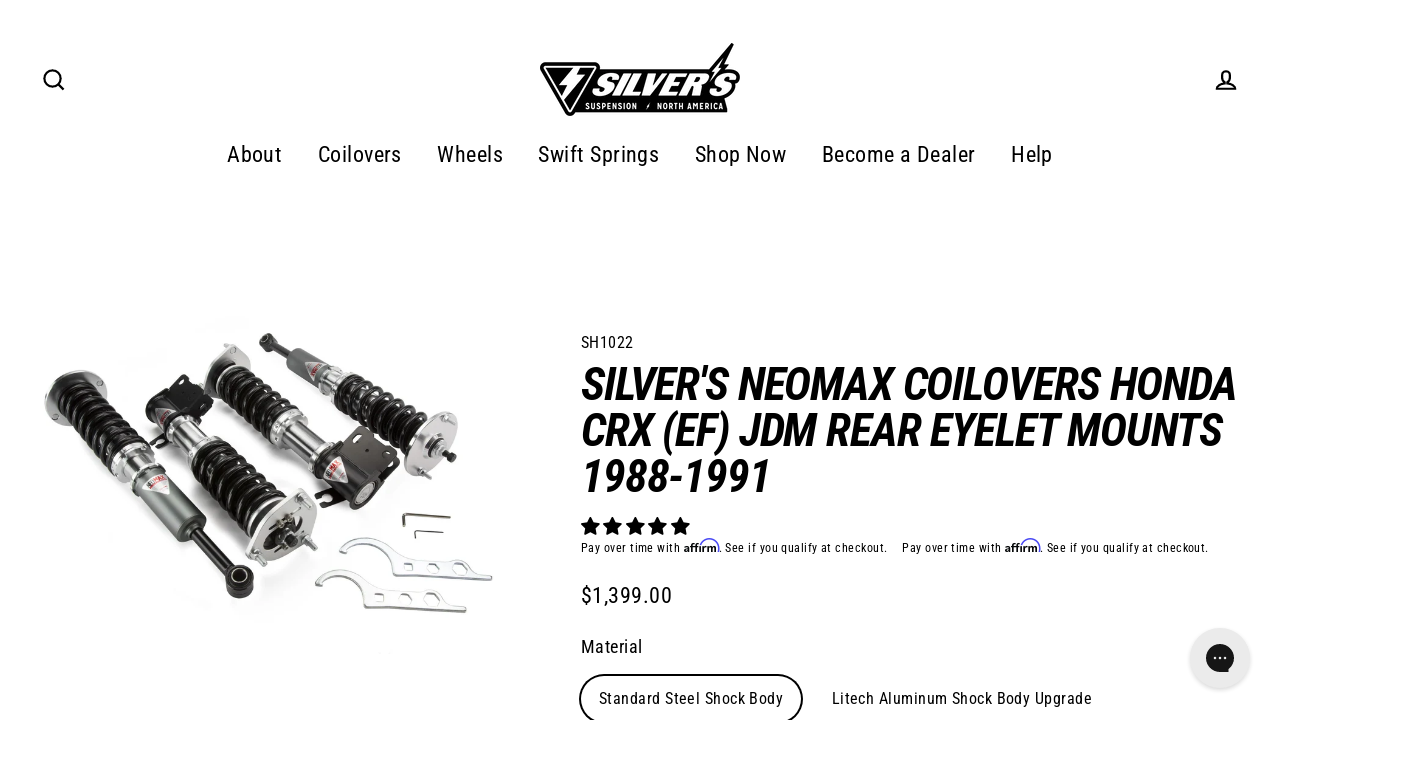

--- FILE ---
content_type: text/javascript; charset=utf-8
request_url: https://silvers-na.com/products/silvers-neomax-coilover-kit-honda-crx-ef-jdm-1988-1991.js
body_size: 1593
content:
{"id":3945214607435,"title":"Silver's NEOMAX Coilovers Honda CRX (EF) JDM Rear Eyelet Mounts 1988-1991","handle":"silvers-neomax-coilover-kit-honda-crx-ef-jdm-1988-1991","description":"\u003cul\u003e\n\u003cli\u003eAdjustable T6 6061 front camber plates on \nall applicable McPherson style applications.\u003c\/li\u003e\n\u003cli\u003eKoyo Japan Radial Bearing upper spring perch standard on all applicable McPherson applications. This eliminates spring bind, noise, and gives improved driver feedback.\u003c\/li\u003e\n\u003cli\u003e24 levels of damping adjustability combined with our high grade shock oil, not only do you feel the click in your fingers, you feel every damping adjustment in the driver’s seat.\u003c\/li\u003e\n\u003cli\u003eHigh strength JIS G3445-STKM13C (DIN2393-ST44-2) carbon steel 52mm diameter seamless shock tube.\u003c\/li\u003e\n\u003cli\u003e44mm piston with digressive style valving characteristics provides maximum low speed damping response for ultimate performance while simultaneously giving a comfortable ride.\u003c\/li\u003e\n\u003cli\u003eMono-tube shock design, Increases shock oil capacity as well as displacement over twin tube designs for maximum performance.\u003c\/li\u003e\n\u003cli\u003eHigh viscosity IP F.A. 5W damper oil ensures the best efficiency and consistency of shock-absorption and damping control.\u003c\/li\u003e\n\u003cli\u003eHeight adjustability is provided by the lower bracket which prevents the need to adjust the spring perch or preload, offering the maximum possible travel regardless of height setting.\u003c\/li\u003e\n\u003cli\u003eCold-bent springs made from high strength SAE9254 steel which keeps stable elastic modulus.\u003c\/li\u003e\n\u003cli\u003ePowder coated steel lower brackets matching all factory brake line \u0026amp; ABS wire tabs, for seamless installation.\u003c\/li\u003e\n\u003cli\u003eAnodized T6 6061 aluminum lower mounts for multi-link suspension systems to lower unsprung weight.\u003c\/li\u003e\n\u003cli\u003e\n5 Year limited manufacturer’s warranty.\u003c\/li\u003e\n\u003c\/ul\u003eDefault Spring Rates:Front 12k Rear 6k \u003cp\u003e*photos may be generic and do not reflect actual product\u003c\/p\u003e","published_at":"2019-07-23T13:29:24-04:00","created_at":"2019-07-23T13:29:25-04:00","vendor":"Silvers North America","type":"Coilover Kit","tags":["Honda","leasable"],"price":139900,"price_min":139900,"price_max":169900,"available":true,"price_varies":true,"compare_at_price":139900,"compare_at_price_min":139900,"compare_at_price_max":169900,"compare_at_price_varies":true,"variants":[{"id":39929149718603,"title":"Standard Steel Shock Body","option1":"Standard Steel Shock Body","option2":null,"option3":null,"sku":"SH1022","requires_shipping":true,"taxable":true,"featured_image":null,"available":true,"name":"Silver's NEOMAX Coilovers Honda CRX (EF) JDM Rear Eyelet Mounts 1988-1991 - Standard Steel Shock Body","public_title":"Standard Steel Shock Body","options":["Standard Steel Shock Body"],"price":139900,"weight":24948,"compare_at_price":139900,"inventory_management":"shopify","barcode":"","quantity_rule":{"min":1,"max":null,"increment":1},"quantity_price_breaks":[],"requires_selling_plan":false,"selling_plan_allocations":[]},{"id":39929149751371,"title":"Litech Aluminum Shock Body Upgrade","option1":"Litech Aluminum Shock Body Upgrade","option2":null,"option3":null,"sku":"SH1022-SAS","requires_shipping":true,"taxable":true,"featured_image":null,"available":true,"name":"Silver's NEOMAX Coilovers Honda CRX (EF) JDM Rear Eyelet Mounts 1988-1991 - Litech Aluminum Shock Body Upgrade","public_title":"Litech Aluminum Shock Body Upgrade","options":["Litech Aluminum Shock Body Upgrade"],"price":169900,"weight":24948,"compare_at_price":169900,"inventory_management":"shopify","barcode":"","quantity_rule":{"min":1,"max":null,"increment":1},"quantity_price_breaks":[],"requires_selling_plan":false,"selling_plan_allocations":[]}],"images":["\/\/cdn.shopify.com\/s\/files\/1\/0258\/9124\/2059\/files\/Silvers-NEOMAX-Coilovers-Honda-CRX-EF-JDM-Rear-Eyelet-Mounts-1988-1991.png?v=1708121065"],"featured_image":"\/\/cdn.shopify.com\/s\/files\/1\/0258\/9124\/2059\/files\/Silvers-NEOMAX-Coilovers-Honda-CRX-EF-JDM-Rear-Eyelet-Mounts-1988-1991.png?v=1708121065","options":[{"name":"Material","position":1,"values":["Standard Steel Shock Body","Litech Aluminum Shock Body Upgrade"]}],"url":"\/products\/silvers-neomax-coilover-kit-honda-crx-ef-jdm-1988-1991","media":[{"alt":"Silver's NEOMAX Coilovers Honda CRX (EF) JDM Rear Eyelet Mounts 1988-1991","id":22632929951819,"position":1,"preview_image":{"aspect_ratio":1.187,"height":1632,"width":1937,"src":"https:\/\/cdn.shopify.com\/s\/files\/1\/0258\/9124\/2059\/files\/Silvers-NEOMAX-Coilovers-Honda-CRX-EF-JDM-Rear-Eyelet-Mounts-1988-1991.png?v=1708121065"},"aspect_ratio":1.187,"height":1632,"media_type":"image","src":"https:\/\/cdn.shopify.com\/s\/files\/1\/0258\/9124\/2059\/files\/Silvers-NEOMAX-Coilovers-Honda-CRX-EF-JDM-Rear-Eyelet-Mounts-1988-1991.png?v=1708121065","width":1937}],"requires_selling_plan":false,"selling_plan_groups":[]}

--- FILE ---
content_type: application/javascript; charset=utf-8
request_url: https://searchanise-ef84.kxcdn.com/preload_data.6q4E2p1J0v.js
body_size: 4254
content:
window.Searchanise.preloadedSuggestions=['dust boot','super low','swift springs','e class','lexus is','civic si','honda fit','ford maverick','lexus is300','swift spring upgrade','nissan z','super low kit','power steering pump','genesis coupe','locking collar','honda civic','helper springs','swift spring','replacement parts','e92 m3','bmw x3','bmw g20','audi tt','golf r','focus st','e46 m3','extreme low','bmw f10','golf gti 8','lexus gs','kia forte','gr corolla','helper spring','ford maverick awd','bmw 3 series','honda accord','top hat','spring perch','lexus is350','ford maverick fwd','bmw f30','sway bar','e92 awd','4 inch spring','coilover covers','honda civic si','mercedes sl','camber plates','f80 m3','subaru impreza','toyota crown','rear extenders','toyota corolla','focus rs','honda cr-v','f30 coilovers','bmw e36','swift springs 70mm','c5 corvette','top mount','bmw e46','spring rates','bmw e90','spring rate','neomax coilovers','lowering springs','mk7 gti','camry trd coilover','subaru outback','bmw z3','shock replacement','e36 m3','c class','e90 m3','4 inch swift springs','bmw e93','volkswagen golf gti','true rear','bmw f31','acura tlx','7k springs','bmw x3 g01','lexus ls430','audi a3','acura tl','custom spring rates','honda cr','santa fe','lower mount','ford mustang coilovers','audi s4','camber plate','bmw e92','e46 awd','f31 coilovers','volkswagen golf r','e36 coilovers','bmw 4 series','4 inch lowering springs','sway bars','type r','install kit','swift upgrade','kona n','del sol','scion xb','5in swift springs','e36 spring','f36 5 bolt','neomax coilovers adjustable','fault can','z3 m','toyota camry','volkswagen golf 6','t6 6061 camber plate','c5 coilovers','toyota chaser','spring covers','honda civic type r','e36 springs','350z coilovers','bmw f36','s class','2022 honda civic','honda civic 11','dodge durango','infiniti q50','swift 65mm','toyota mr2','ford focus','volkswagen golf 4','mustang gt','caprice ppv','3k springs','honda civic springs','lexus gs coil','2005 honda civic','coilover cover','audi r8','jeep wk2','swift springs 65mm','so audi','bmw awd','mercedes w211','mercedes class','g37 coilover','corolla hatchback','nissan 350z','replacement springs','pontiac g8','infiniti g37x','lexus gs300','mitsubishi eclipse','honda gd3','swift springs upgrade','bmw e38','f32 coilovers','dodge charger','bp coilover springs','silver\'s neomax coilovers bmw 3 series e46','end link','70 mm springs','bmw 335i','camry se','lexus es','civic non si','replacement strut','hyundai elantra','mini cooper s','sway bar link','subaru legacy','lexus is f','coilovers mazda 3','bmw e60','25 honda civic coil','elantra n','bmw m','control arms','lexus is350 rwd','10 in spring','scat pack','fiesta st','8in springs','bump stop','ef civic','silver sx10 5x114','honda s2000','nissan sentra','2012 bmw coilovers','abc plugs','mercedes c43','rav4 fwd','volkswagen golf','coilover replacement','replacements parts','bmw z4','c7 corvette','swift spring 60mm','lexus gs f','toyota celica','jeep grand cherokee','ford mustang','toyota camry coilovers','e90 true rear','toyota matrix','cl class','e90 true','5 inch swift springs id','infiniti q50 sport awd','g37 coupe','bmw g01','e92 awd super low','acura integra','cr v','coilover parts','62mm swift','lexus ls400','audi a6','e46 true','volkswagen mk7','corvette c6','9 in swift spring','audi s3','a90 supra','subaru sti','all track','ads delete','na miata','swift silvers','lexus rc','acura legend','g20 coilover l4','2013 honda accord','de4 integra','t6 6061 front','corolla cross','g01 x3','durango rt','coil over install kit','honda civic 8','awd f30','mercedes sl550 r230','8 springs 65mm id','lexus rwd','silvers na','nissan juke','bmw g30','6 swift coilover springs 65mm id pair','bmw f30 awd','e46 coilovers','hyundai genesis','bmw x4','lock collar','camber plate adj','swift ford','e82 coilovers','bmw g80 m3','cover covers','koyo japan radial bearing','2014 chevrolet caprice','x3 g01','swift maverick','extreme lows','8 gen civic','honda fit ge','golf r coilovers','with swift springs','silver\'s neomax coilovers honda civic eg 1992–1995','coilovers swift spring','return policy','bmw e46 awd','mk3 focus','ford fusion','bc racing coilover br 14','16k springs','g87 m2','f22 bmw','f82 coilovers','mk7 golf','lock ring','chevy ss','toyota coilovers','2015 lexus gs','acura integra 2023','control arm','24 ford maverick','1995 bmw e38','2006 civic si','bmw f32','coilovers f10','3 bolt top mount','bmw f80','g37 sedan','civic spring','bmw e34','bmw m3 g80','progressive coilover','rear fork','awd coupe','swift 60mm','e39 coilovers','civic ef','tesla model 3','crown vic','coilovers honda','swift springs 70 id','honda civic 2017','6”swift coilover springs 65mm id pair','spanner wrenches','lexus rc350','bmw e39','g37 true rear','2016 subaru sti','honda fit 2007','x5 g05','2022 civic si','c6 corvette','golf gti','bmw 6 series','e60 m5','coilovers lexus is300','n line','honda hr-v','2016 subaru outback','toyota yaris','north america','stiffer springs','rz34 nissan','nissan cedric','2008 audi tt','honda odyssey','nissan stagea','gran coupe','audi c5 a6','swift sports','radial bearings','silver\'s helper springs w adapters pair','civic ek','bmw f16','upgrade swift','dodge durango kit','mk8 gti','e92 m3 install','audi a3 8v','swift springs low 5 in','audi b5','replacement shock','coilover body','clicker adjuster','bc racing','bmw x1','height adjustment','spring helper','m3 e90','camry awd','acura tsx','14 swift barrel spring','a70 supra','mazda cx-5','rear extender','f10 m5','spring id by brand','audi b9','09 g8 gt','g20 coilovers','lexus gs350','e36 1999 neomax','audi a4','honda fit 15','swift 9 inch springs','rc f','ford focus st','is350 awd','top mount stud','23 honda civic si','corvette c5','2013 cl awd','bmw x5','2014 civic si coilovers','q60 awd dds','rear springs','scat pack challenger true rear','civic 10th gen','mini cooper','bc springs','weld on','r33 gt','nissan kicks','mini r55','crown vic coilovers','honda product','honda del sol','bmw 2 series f22','mazda rx7','g20 bmw','rear camber','fc rx7','g35 coilovers','integra de4','adjust ride height','5 swift springs','power steering','11 gen civic','q60 awd','3k spring','civic fd','honda civic 2021','2005 subaru sti','audi q7','civic 2022 si','is awd','lexus ls','civic fe1','2025 honda civic si','bmw e36 m3','how to adjust camber plate','civic hybrid','gd fit','swift springs 370z','g80 m3 coilovers','challenger hellcat','install video','honda prelude','1998 subaru forester','js veloster','top hats','racing coilovers','dodge magnum','lexus is 350','bmw g80 m3 coilovers','volkswagen passat','4 20k swift','fe1 civic','volkswagen jetta','silver\'s neomax coilover kit subaru wrx sti 2015-2021','e210 corolla','honda accord 1997','e class air ride','corvette c7','1991 honda civic','nissan versa note','alfa romeo','e90 m3 true rear','52mm swift springs','lexus r 350','is f','spring load','bmw e28','adjust height','2014 honda civic si','coil covers','half kit','installation manual','5 swift coilover springs 65mm id pair','lexus is awd','upgrade swift springs','b6 passat','integra type r','swift springs 10k','acura rsx','silver ls400','mini r53','2024 mustang gt coilovers','rear upper arm','mk8 golf r','fit gk','helper sig','locking collar type a','370z neomax coilovers','50k 70mm','2018 subaru wrx','2021 hyundai elantra','8j tt','camry le','nissan y34','civic 2011 si','style bc','audi q5/sq5','golf 2-way','2-way golf','pillow balls','bmw e46 sl','too hat replacement','jzx100 springs','strut parts','ford focus rs','honda crz','bmw 2 series','mercedes w212','audi q5','set rebound','silver\'s neomax coilover kit subaru wrx vb 2022','spring upgrade','hyundai kona n','08 honda fit sport','hyundai elantra n','mini clubman','nd miat','e36 true','silver\'s neomax coilovers mercedes glc 43 amg x253/c253','2003 toyota coilovers','toyota avalon','awd e46','infiniti fx','g35 coilover','g80 m3','x4 g02','e90 awd','f31 bmw','bmw f87','porsche boxster','honda civic type r 2021','x3 bmw','2018 honda accord sport','camaro coilovers','silver extreme','b9 audi','mk7 golf gti','scion frs','2023 honda civic fl5','a7 jetta','genesis true','x4 bmw','silver\'s neomax coilovers lexus ls460 2007-2017','x3 coilovers','bmw m3 f80','covers are','2024 toyota camry','rs subaru','golf true','honda city','buick regal tourx','infiniti fx35','lexus gs awd','5 series gt','isf swift springs','volkswagen gti','prius v','f82 m4','s a','f10 bmw','subaru wrx','e46 2 way','spring locking collar','subaru crosstrek','mitsubishi 3000gt','eyelet mount','locking collars','silver\'s neomax coilovers bmw 1 series e82 6 cyl','infiniti qx70','true rear gti','2024 camry coilovers','dodge challenger','crosstrek neomax coilovers','camry coilovers','awd g37','awd coupe g37','spring rubbers','bmw m2','swift springs c6','mercedes cl class','silvers swift','65mm id springs','wrx sti','mercedes sl r230','m3 swift','radial bearing','ads cancelers','2013 hyundai elantra gt','brz low','acura rl','ford crown','nissan r33','2006 lexus gs 300','shock top','bushed top','lexus ux','bmw f15','lexus is200t','2018 lexus is','23 honda accord','true rear golf 7','front sway bar','subaru impreza sport sedan','lexus awd','nissan maxima','8j audi tt','camry trd coilovers','coilovers honda accord','mercedes c400','2006 honda civic ex','nc miata','toyota matrix xr','max low','3 inch spring','civic 10 fc','civic 10 f','mustang gt 2024','honda fe1','mazda speed 3','sl500 r230','25 ford maverick','neomax coilovers bmw 5 series awd f10 2010-2017','bh legacy','toyota prius','g35 v36','evo x','mazda cx','awd camry','passat b5','2008 acura tsx','ss2002 i','silver\'s neomax coilovers bmw 5 series awd f10 2010-2017','acura ilx','rear coil overs 2003 500 sl','swift spring 4 inch','golf 7 gti','e30 m3','swift springs sport springs lexus gs350 13 grl10','f15 bmw','bmw m4','q50 red sport springs','silvers for','lancer gsr','sg forester','f06 bmw','2001 lexus ls430','nissan versa','installation video','c6 sway','swift 60mm 6','tsx wagon','bump stop 14m','ride height','neo max with swift spring','volkswagen mk8','gti golf 5','mazda mx-5','focus coilovers','replacement spring','bmw springs','golf r32','6 swift coilover springs 62mm id pair 22k','bmw e36 6 cylinder true rear coilover','audi a7','is true rear','gs f','replacement shockreplacement','cadillac cts','lexus isf','honda jazz','megan springs','dodge viper','e38 coilovers','civic fk','62mm swift springs','fd rx7 neomax','golf r 7','sil sl2012','scion tc','9k/7k swift','suzuki cappuccino','swift springs sport lowering springs spec-r lexus is500 2022','mazda protege','70mm id','2003 honda accord','50k springs','2018 bmw x5 f15','volkswagen golf 8 gti','mercedes m','bmw m3 e46','tight helix','rear camber plate subaru gd chassis','sl class','in swift spring','passat gt','sienna coilovers','swift coilover springs 65mm id pair','audi wagon','f30 neomax','evo c','clicker assembly','mazda miata','bmw e85/e86','infiniti m45','springs e46','08 acura tl coilovers','2003 nissan maxima','ek civic','nissan cube','swift spring 62mm','adjustment extenders','2000 honda civic','2 way body','6 swift coilover springs 70mm id pair','swif lowering spring honda civic type r','elantra line','3 series awd','fit gd','silver\'s neomax coilovers toyota gr corolla gzea14 awd 2023','wrx va','stud nut','8in coilover springs','forte gt','rx7 fd','r34 ring','r34 gt','lexus es350/es300h','mitsubishi lancer ralliart','m3 true rear','20k 6 id','m3 oem','f30 bmw','lexus sc 430','lexus sc','bmw f22','g01 coilovers','bmw 7 series','bmw m235i','8in swift','bmw e82','legacy gt','silver\'s neomax coilovers hyundai kona n os','acura ka8','mercedes c class w204','e36 oem','65mm springs','cv accord','brz rear','brz rear control','style b','swift civic si','swift barrel 12','rear suspension','honda fit 2015','62mm spring','lexus ct','springs 32k','6in swift springs','low kit','x bar','model y','weather cover','e46 m3 true','mazda gf','6 swift coilover spring','coil over set up kit','gs300 coilovers','2018 buick regal gs','subaru wrx 23','rear adjustment extenders','damping adjustment knob','grand cherokee','honda fit ge8','hellcat challenger true rear','challenger scat pack true rear','porsche cayenne','e m3','2015 audi s3','scat pack challenger','miata na coilovers','camber plate volvo','super los','top hot','7 swift spring 65mm','r32 skyline','golf mk1','bmw f10 m5','s3 audi','swift spring upgrade ford maverick','2013 golf r','60mm id','audi 8v','camber plates infiniti g37x','camber plates infiniti','2011 honda civic','nissan skyline','civic swift spring','challenger scat pack','coilovers beetle','gt skyline','nissan er34','bmw m3','neomax lexus gs','4in swift','12 in swift spring','2021 hyundai elantra n line','6 3k spring','6 inch 3k spring','e class wagon','e class w213','honda hr','2014 lexus is250','e92 bmw','ford fiesta st','2017 honda accord','dodge charger coilovers','mitsubishi evo 3','ford fiesta','swift coilover springs 60mm id pair','toyota supra','fe civic','elantra gt','maverick coilovers','bmw z3 m coupe','coil cover','gs awd','lexus is500'];

--- FILE ---
content_type: application/javascript; charset=utf-8
request_url: https://searchanise-ef84.kxcdn.com/templates.6q4E2p1J0v.js
body_size: 1593
content:
Searchanise=window.Searchanise||{};Searchanise.templates={Platform:'shopify',StoreName:'Silvers North America',AutocompleteLayout:'multicolumn_new',AutocompleteStyle:'ITEMS_MULTICOLUMN_LIGHT_NEW',AutocompleteShowMoreLink:'Y',AutocompleteIsMulticolumn:'Y',AutocompleteTemplate:'<div class="snize-ac-results-content"><div class="snize-results-html" style="cursor:auto;" id="snize-ac-results-html-container"></div><div class="snize-ac-results-columns"><div class="snize-ac-results-column"><ul class="snize-ac-results-list" id="snize-ac-items-container-1"></ul><ul class="snize-ac-results-list" id="snize-ac-items-container-2"></ul><ul class="snize-ac-results-list" id="snize-ac-items-container-3"></ul><ul class="snize-ac-results-list snize-view-all-container"></ul></div><div class="snize-ac-results-column"><ul class="snize-ac-results-multicolumn-list" id="snize-ac-items-container-4"></ul></div></div></div>',AutocompleteMobileTemplate:'<div class="snize-ac-results-content"><div class="snize-mobile-top-panel"><div class="snize-close-button"><button type="button" class="snize-close-button-arrow"></button></div><form action="#" style="margin: 0px"><div class="snize-search"><input id="snize-mobile-search-input" autocomplete="off" class="snize-input-style snize-mobile-input-style"></div><div class="snize-clear-button-container"><button type="button" class="snize-clear-button" style="visibility: hidden"></button></div></form></div><ul class="snize-ac-results-list" id="snize-ac-items-container-1"></ul><ul class="snize-ac-results-list" id="snize-ac-items-container-2"></ul><ul class="snize-ac-results-list" id="snize-ac-items-container-3"></ul><ul id="snize-ac-items-container-4"></ul><div class="snize-results-html" style="cursor:auto;" id="snize-ac-results-html-container"></div><div class="snize-close-area" id="snize-ac-close-area"></div></div>',AutocompleteItem:'<li class="snize-product ${product_classes}" data-original-product-id="${original_product_id}" id="snize-ac-product-${product_id}"><a href="${autocomplete_link}" class="snize-item" draggable="false"><div class="snize-thumbnail"><img src="${image_link}" class="snize-item-image ${additional_image_classes}" alt="${autocomplete_image_alt}"></div><span class="snize-title">${title}</span><span class="snize-description">${description}</span>${autocomplete_product_code_html}${autocomplete_product_attribute_html}${autocomplete_prices_html}${reviews_html}<div class="snize-labels-wrapper">${autocomplete_in_stock_status_html}${autocomplete_product_discount_label}${autocomplete_product_tag_label}${autocomplete_product_custom_label}</div></a></li>',AutocompleteMobileItem:'<li class="snize-product ${product_classes}" data-original-product-id="${original_product_id}" id="snize-ac-product-${product_id}"><a href="${autocomplete_link}" class="snize-item"><div class="snize-thumbnail"><img src="${image_link}" class="snize-item-image ${additional_image_classes}" alt="${autocomplete_image_alt}"></div><div class="snize-product-info"><span class="snize-title">${title}</span><span class="snize-description">${description}</span>${autocomplete_product_code_html}${autocomplete_product_attribute_html}<div class="snize-ac-prices-container">${autocomplete_prices_html}</div><div class="snize-labels-wrapper">${autocomplete_in_stock_status_html}${autocomplete_product_discount_label}${autocomplete_product_tag_label}${autocomplete_product_custom_label}</div>${reviews_html}</div></a></li>',ResultsShow:'Y',ResultsStyle:'RESULTS_BIG_PICTURES_NEW',ResultsShowActionButton:'add_to_cart',ShowBestsellingSorting:'Y',ShowDiscountSorting:'Y',ReviewsShowRating:'Y',CategorySortingRule:"searchanise",ShopifyMarketsSupport:'Y',ShopifyLocales:{"en":{"locale":"en","name":"English","primary":true,"published":true}},ShopifyRegionCatalogs:{"US":["1822392395"],"ZW":["256049227"],"ZM":["256049227"],"ZA":["256049227"],"YT":["256049227"],"YE":["256049227"],"XK":["256049227"],"WS":["256049227"],"WF":["256049227"],"VU":["256049227"],"VN":["256049227"],"VG":["256049227"],"VE":["256049227"],"VC":["256049227"],"VA":["256049227"],"UZ":["256049227"],"UY":["256049227"],"UM":["256049227"],"UG":["256049227"],"UA":["256049227"],"TZ":["256049227"],"TW":["256049227"],"TV":["256049227"],"TT":["256049227"],"TR":["256049227"],"TO":["256049227"],"TN":["256049227"],"TM":["256049227"],"TL":["256049227"],"TK":["256049227"],"TJ":["256049227"],"TH":["256049227"],"TG":["256049227"],"TF":["256049227"],"TD":["256049227"],"TC":["256049227"],"TA":["256049227"],"SZ":["256049227"],"SX":["256049227"],"SV":["256049227"],"ST":["256049227"],"SS":["256049227"],"SR":["256049227"],"SO":["256049227"],"SN":["256049227"],"SM":["256049227"],"SL":["256049227"],"SK":["256049227"],"SJ":["256049227"],"SI":["256049227"],"SH":["256049227"],"SG":["256049227"],"SE":["256049227"],"SD":["256049227"],"SC":["256049227"],"SB":["256049227"],"SA":["256049227"],"RW":["256049227"],"RU":["256049227"],"RS":["256049227"],"RO":["256049227"],"RE":["256049227"],"QA":["256049227"],"PY":["256049227"],"PT":["256049227"],"PS":["256049227"],"PN":["256049227"],"PM":["256049227"],"PL":["256049227"],"PK":["256049227"],"PH":["256049227"],"PG":["256049227"],"PF":["256049227"],"PE":["256049227"],"PA":["256049227"],"OM":["256049227"],"NZ":["256049227"],"NU":["256049227"],"NR":["256049227"],"NP":["256049227"],"NO":["256049227"],"NL":["256049227"],"NI":["256049227"],"NG":["256049227"],"NF":["256049227"],"NE":["256049227"],"NC":["256049227"],"NA":["256049227"],"MZ":["256049227"],"MY":["256049227"],"MX":["256049227"],"MW":["256049227"],"MV":["256049227"],"MU":["256049227"],"MT":["256049227"],"MS":["256049227"],"MR":["256049227"],"MQ":["256049227"],"MO":["256049227"],"MN":["256049227"],"MM":["256049227"],"ML":["256049227"],"MK":["256049227"],"MG":["256049227"],"MF":["256049227"],"ME":["256049227"],"MD":["256049227"],"MC":["256049227"],"MA":["256049227"],"LY":["256049227"],"LV":["256049227"],"LU":["256049227"],"LT":["256049227"],"LS":["256049227"],"LR":["256049227"],"LK":["256049227"],"LI":["256049227"],"LC":["256049227"],"LB":["256049227"],"LA":["256049227"],"KZ":["256049227"],"KY":["256049227"],"KW":["256049227"],"KR":["256049227"],"KN":["256049227"],"KM":["256049227"],"KI":["256049227"],"KH":["256049227"],"KG":["256049227"],"KE":["256049227"],"JP":["256049227"],"JO":["256049227"],"JM":["256049227"],"JE":["256049227"],"IT":["256049227"],"IS":["256049227"],"IQ":["256049227"],"IO":["256049227"],"IN":["256049227"],"IM":["256049227"],"IL":["256049227"],"IE":["256049227"],"ID":["256049227"],"HU":["256049227"],"HT":["256049227"],"HR":["256049227"],"HN":["256049227"],"HK":["256049227"],"GY":["256049227"],"GW":["256049227"],"GT":["256049227"],"GS":["256049227"],"GR":["256049227"],"GQ":["256049227"],"GP":["256049227"],"GN":["256049227"],"GM":["256049227"],"GL":["256049227"],"GI":["256049227"],"GH":["256049227"],"GG":["256049227"],"GF":["256049227"],"GE":["256049227"],"GD":["256049227"],"GB":["256049227"],"GA":["256049227"],"FR":["256049227"],"FO":["256049227"],"FK":["256049227"],"FJ":["256049227"],"FI":["256049227"],"ET":["256049227"],"ES":["256049227"],"ER":["256049227"],"EH":["256049227"],"EG":["256049227"],"EE":["256049227"],"EC":["256049227"],"DZ":["256049227"],"DO":["256049227"],"DM":["256049227"],"DK":["256049227"],"DJ":["256049227"],"DE":["256049227"],"CZ":["256049227"],"CY":["256049227"],"CX":["256049227"],"CW":["256049227"],"CV":["256049227"],"CR":["256049227"],"CO":["256049227"],"CN":["256049227"],"CM":["256049227"],"CL":["256049227"],"CK":["256049227"],"CI":["256049227"],"CH":["256049227"],"CG":["256049227"],"CF":["256049227"],"CD":["256049227"],"CC":["256049227"],"CA":["256049227"],"BZ":["256049227"],"BY":["256049227"],"BW":["256049227"],"BT":["256049227"],"BS":["256049227"],"BR":["256049227"],"BQ":["256049227"],"BO":["256049227"],"BN":["256049227"],"BM":["256049227"],"BL":["256049227"],"BJ":["256049227"],"BI":["256049227"],"BH":["256049227"],"BG":["256049227"],"BF":["256049227"],"BE":["256049227"],"BD":["256049227"],"BB":["256049227"],"BA":["256049227"],"AZ":["256049227"],"AX":["256049227"],"AW":["256049227"],"AU":["256049227"],"AT":["256049227"],"AR":["256049227"],"AO":["256049227"],"AM":["256049227"],"AL":["256049227"],"AI":["256049227"],"AG":["256049227"],"AF":["256049227"],"AE":["256049227"],"AD":["256049227"],"AC":["256049227"]},ColorsCSS:'.snize-ac-results .snize-description { color: #9D9D9D; }div.snize-ac-results.snize-ac-results-mobile .snize-description { color: #9D9D9D; }.snize-ac-results span.snize-discounted-price { color: #C1C1C1; }.snize-ac-results .snize-attribute { color: #9D9D9D; }.snize-ac-results .snize-sku { color: #9D9D9D; }#snize-search-results-grid-mode span.snize-attribute { color: #888888; }#snize-search-results-list-mode span.snize-attribute { color: #888888; }#snize-search-results-grid-mode span.snize-sku { color: #888888; }#snize-search-results-list-mode span.snize-sku { color: #888888; }'}